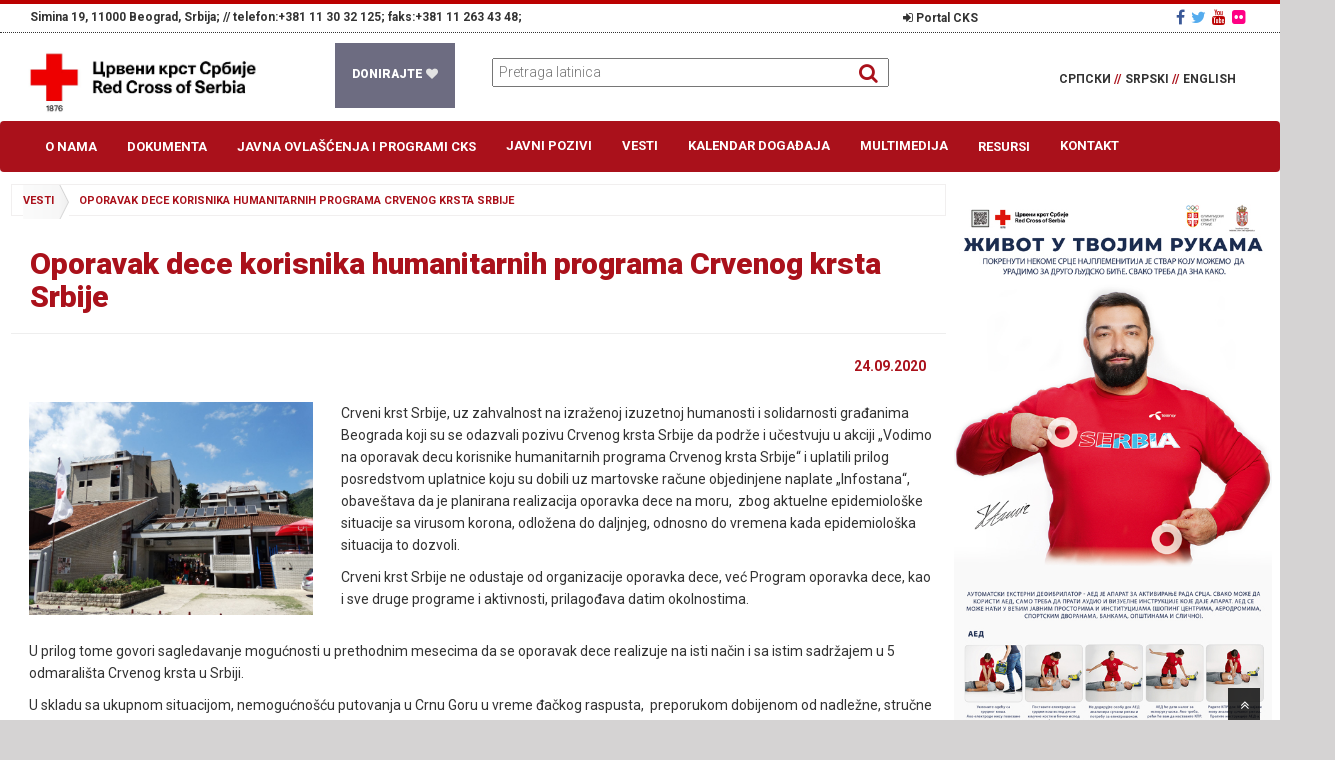

--- FILE ---
content_type: text/html; charset=utf-8
request_url: https://www.redcross.org.rs/sr/vesti/oporavak-dece-korisnika-humanitarnih-programa-crvenog-krsta-srbije/
body_size: 9251
content:

<!DOCTYPE html>
<html lang="sr">
<head>
    <meta charset="utf-8">
    

   <meta property="og:title" content="Oporavak dece korisnika humanitarnih programa Crvenog krsta Srbije">
   <meta property="og:url" content="https://www.redcross.org.rs/sr/vesti/oporavak-dece-korisnika-humanitarnih-programa-crvenog-krsta-srbije/">
   <meta property="og:description" content="Crveni krst Srbije, uz zahvalnost na izraženoj izuzetnoj humanosti i solidarnosti građanima Beograda koji su se odazvali pozivu Crvenog krsta Srbije da podrže i učestvuju u akciji „Vodimo na oporavak decu korisnike humanitarnih programa Crvenog krsta Srbije“ i uplatili prilog posredstvom uplatnice koju su dobili uz martovske račune objedinjene naplate „Infostana“, obaveštava da je planirana realizacija oporavka dece na moru,  zbog aktuelne epidemiološke situacije sa virusom korona, odložena do daljnjeg, odnosno do vremena kada epidemiološka situacija to dozvoli.">

    

    <meta property="og:image:width" content="1200">
    <meta property="og:image:height" content="630">
    <meta property="fb:app_id" content="304281476813527">
    <meta property="og:type" content="website">

    <title>Oporavak dece korisnika humanitarnih programa Crvenog krsta Srbije</title>
    <meta name="description" content="Crveni krst Srbije, uz zahvalnost na izraženoj izuzetnoj humanosti i solidarnosti građanima Beograda koji su se odazvali pozivu Crvenog krsta Srbije da podrže i učestvuju u akciji „Vodimo na oporavak decu korisnike humanitarnih programa Crvenog krsta Srbije“ i uplatili prilog posredstvom uplatnice koju su dobili uz martovske račune objedinjene naplate „Infostana“, obaveštava da je planirana realizacija oporavka dece na moru,  zbog aktuelne epidemiološke situacije sa virusom korona, odložena do daljnjeg, odnosno do vremena kada epidemiološka situacija to dozvoli.">
    <meta name="keywords" content="">

    <meta name="twitter:title" content="Oporavak dece korisnika humanitarnih programa Crvenog krsta Srbije">
    <meta name="twitter:description" content="Crveni krst Srbije, uz zahvalnost na izraženoj izuzetnoj humanosti i solidarnosti građanima Beograda koji su se odazvali pozivu Crvenog krsta Srbije da podrže i učestvuju u akciji „Vodimo na oporavak decu korisnike humanitarnih programa Crvenog krsta Srbije“ i uplatili prilog posredstvom uplatnice koju su dobili uz martovske račune objedinjene naplate „Infostana“, obaveštava da je planirana realizacija oporavka dece na moru,  zbog aktuelne epidemiološke situacije sa virusom korona, odložena do daljnjeg, odnosno do vremena kada epidemiološka situacija to dozvoli.">
    <meta name="twitter:card" content="summary_large_image">
    <meta name="twitter:image:src" content="/media/1020/home.jpg">




    <meta name="viewport" content="width=device-width, initial-scale=1.0">
    <meta name="author" content="http://vihor-nis.com/">
    <link rel="apple-touch-icon" sizes="57x57" href="/icon/apple-icon-57x57.png">
    <link rel="apple-touch-icon" sizes="57x57" href="/icon/apple-icon-57x57.png">
    <link rel="apple-touch-icon" sizes="60x60" href="/icon/apple-icon-60x60.png">
    <link rel="apple-touch-icon" sizes="72x72" href="/icon/apple-icon-72x72.png">
    <link rel="apple-touch-icon" sizes="76x76" href="icon/apple-icon-76x76.png">
    <link rel="apple-touch-icon" sizes="114x114" href="icon/apple-icon-114x114.png">
    <link rel="apple-touch-icon" sizes="120x120" href="icon/apple-icon-120x120.png">
    <link rel="apple-touch-icon" sizes="144x144" href="icon/apple-icon-144x144.png">
    <link rel="apple-touch-icon" sizes="152x152" href="icon/apple-icon-152x152.png">
    <link rel="apple-touch-icon" sizes="180x180" href="icon/apple-icon-180x180.png">
    <link rel="icon" type="image/png" sizes="192x192" href="icon/android-icon-192x192.png">
    <link rel="icon" type="image/png" sizes="32x32" href="/icon/favicon-32x32.png">
    <link rel="icon" type="image/png" sizes="96x96" href="/icon/favicon-96x96.png">
    <link rel="icon" type="image/png" sizes="16x16" href="/icon/favicon-16x16.png">
    <link rel="manifest" href="/icon/manifest.json">
    <meta name="msapplication-TileColor" content="#ffffff">
    <meta name="msapplication-TileImage" content="/icon/ms-icon-144x144.png">
    <meta name="theme-color" content="#ffffff">

    <link href="/bundles/styleS?v=zIdTAdHAUCjVmf1Q6vC7gNHvTfc5peY3lVX4j8FvvI81" rel="stylesheet">

    <!--[if lt IE 9]>
          <script src="http://html5shim.googlecode.com/svn/trunk/html5.js"></script>
        <![endif]-->
<meta name="google-site-verification" content="ox19CgSQ74e2PfddyaeK-jBV6IPW15_CVHhFANKyG7U">
</head>
<body style="overflow-x:hidden;">
<div id="fb-root"></div>
<script async="" defer="" crossorigin="anonymous" src="https://connect.facebook.net/en_US/sdk.js#xfbml=1&version=v13.0&appId=304281476813527&autoLogAppEvents=1" nonce="qMRQfD3T"></script>
    <div id="wrapper">
   <header style="border-top:4px solid #bb0000;"><div class="container-fluid"><div class="row">
<div class="col-xs-12 col-sm-12 col-md-12" style="font-size:12px; background:#fff;border-bottom:1px dotted #333; font-weight:600;margin-bottom:5px;">
<div class="col-xs-12 col-sm-12 col-md-8" style="display:inline;padding-top:2px;">
 <span style="color:#333;font-size:12px;">Simina 19, 11000 Beograd, Srbija; //</span> <span style="color:#333;font-size:12px;">telefon:+381 11 30 32 125; faks:+381 11 263 43 48;</span></div>
<div class="col-xs-12 col-sm-12 col-md-3"><ul id="login"><li><a href="https://redcrossofserbia.sharepoint.com/sites/Portal" target="_blank"><i class="fa fa-sign-in"></i>&nbsp;Portal CKS</a></li></ul></div>
<div class="col-xs-12 col-sm-12 col-md-1 socialRight" style="display:inline-block;font-size:14px;"><a href="https://www.facebook.com/redcrossofserbia/" target="_blank"><i class="fa fa-facebook" aria-hidden="true"></i></a>&nbsp;&nbsp;<a href="https://twitter.com/cksrbije" target="_blank"><i class="fa fa-twitter" aria-hidden="true"></i></a>&nbsp;&nbsp;<a href="https://www.youtube.com/channel/UC7K6NEnacqKKCybnkn4AcAg" target="_blank"><i class="fa fa-youtube" aria-hidden="true"></i></a>&nbsp;&nbsp;<a href="https://www.flickr.com/photos/131740776@N07/with/30072003596/" target="_blank"><i class="fa fa-flickr" aria-hidden="true"></i></a></div>
</div></div>
<div class="row">
<div class="col-xs-12 col-sm-12 col-md-3"><a class="logo" href="https://www.redcross.org.rs/sr/"><img src="/media/7347/cks.jpg" class="img-responsive" alt="crveni krst srbije"></a></div>
    <div class="col-xs-12 col-sm-12 col-md-1">
<div class="donate animated_bg2">
    <a href="https://www.redcross.org.rs/sr/donacije/">
        <h3>
            DONIRAJTE <i class="fa fa-heart" aria-hidden="true"></i>
        </h3>
    </a>
</div></div>
<div class="col-xs-12 col-sm-12 col-md-5">
<div class="search">
    <form action="https://www.redcross.org.rs/sr/search/" method="GET">
        <div>
            <input type="search" name="keyword" id="search" placeholder="Pretraga latinica">
            <span class="search-icon"><i class="fa fa-search"></i></span>
        </div>
        
    </form>
</div></div>
<div class="col-xs-12 col-sm-12 col-md-3 menu-lang">
<ul id="languages">
 <li><a href="/">СРПСКИ <span class="redLine">//</span></a></li>
<li><a href="/sr/">SRPSKI <span class="redLine">//</span></a></li>
 <li><a href="/en/">ENGLISH</a></li>
</ul>
</div></div></div></header>
<nav role="navigation">
<div class="navbar navbar-default">
 <div class="container-fluid">
  <div class="navbar-header">
   <button type="button" class="navbar-toggle" data-toggle="collapse" data-target=".navbar-collapse">
    <span class="icon-bar"></span>
    <span class="icon-bar"></span>
    <span class="icon-bar"></span>
   </button>
</div>
<div class="navbar-collapse collapse" data-target="#bs-example-navbar-collapse-1">
  <ul class="nav navbar-nav">
    <li class="dropdown" role="menu">
    <a href="#" class="dropdown-toggle " data-toggle="dropdown" data-hover="dropdown" data-delay="0" data-close-others="false">O nama <b class=" icon-angle-down"></b></a>
     <ul class="dropdown-menu">
      <li><a class="parent" href="https://www.redcross.org.rs/sr/o-nama/organizacija/">Organizacija</a></li>
      <li><a class="parent" href="https://www.redcross.org.rs/sr/o-nama/istorijat/">Istorijat</a></li>
      <li><a class="parent" href="https://www.redcross.org.rs/sr/o-nama/kontakti/">Kontakti</a></li>
    </ul>
    </li>
    <li class="dropdown" role="menu">
    <a href="#" class="dropdown-toggle " data-toggle="dropdown" data-hover="dropdown" data-delay="0" data-close-others="false">Dokumenta <b class=" icon-angle-down"></b></a>
     <ul class="dropdown-menu">
      <li><a class="parent" href="https://www.redcross.org.rs/sr/dokumenta/zakoni-i-propisi/">Zakoni i propisi</a></li>
      <li><a class="parent" href="https://www.redcross.org.rs/sr/dokumenta/izveštaji-i-planovi/">Izveštaji i planovi</a></li>
      <li><a class="parent" href="https://www.redcross.org.rs/sr/dokumenta/revizije/">Revizije</a></li>
      <li><a class="parent" href="https://www.redcross.org.rs/sr/dokumenta/oblasti-rada/">Oblasti rada</a></li>
      <li><a class="parent" href="https://www.redcross.org.rs/sr/dokumenta/koronavirus-covid-19/">Koronavirus  COVID-19</a></li>
      <li><a class="parent" href="https://www.redcross.org.rs/sr/dokumenta/zaštita-podataka-o-ličnosti/">Zaštita podataka o ličnosti</a></li>
    </ul>
    </li>
    <li class="dropdown" role="menu">
    <a href="#" class="dropdown-toggle " data-toggle="dropdown" data-hover="dropdown" data-delay="0" data-close-others="false">Javna ovlašćenja i programi CKS <b class=" icon-angle-down"></b></a>
     <ul class="dropdown-menu">
      <li><a class="parent" href="https://www.redcross.org.rs/sr/javna-ovlašćenja-i-programi-cks/promocija-davalaštva-krvi/">Promocija davalaštva krvi</a></li>
      <li><a class="parent" href="https://www.redcross.org.rs/sr/javna-ovlašćenja-i-programi-cks/zdravstveno-preventivna-delatnost/">Zdravstveno preventivna delatnost</a></li>
      <li><a class="parent" href="https://www.redcross.org.rs/sr/javna-ovlašćenja-i-programi-cks/prva-pomoć/">Prva pomoć</a></li>
      <li><a class="parent" href="https://www.redcross.org.rs/sr/javna-ovlašćenja-i-programi-cks/podmladak-i-omladina/">Podmladak i omladina</a></li>
      <li><a class="parent" href="https://www.redcross.org.rs/sr/javna-ovlašćenja-i-programi-cks/socijalna-delatnost/">Socijalna delatnost</a></li>
      <li><a class="parent" href="https://www.redcross.org.rs/sr/javna-ovlašćenja-i-programi-cks/priprema-za-nesreće-i-delovanje-u-nesrećama/">Priprema za nesreće i delovanje u nesrećama</a></li>
      <li><a class="parent" href="https://www.redcross.org.rs/sr/javna-ovlašćenja-i-programi-cks/spasilaštvo-na-vodi/">Spasilaštvo na vodi</a></li>
      <li><a class="parent" href="https://www.redcross.org.rs/sr/javna-ovlašćenja-i-programi-cks/služba-traženja/">Služba traženja</a></li>
      <li><a class="parent" href="https://www.redcross.org.rs/sr/javna-ovlašćenja-i-programi-cks/širenje-znanja-o-mhp-i-medunarodnom-pokretu-ckcp/">Širenje znanja o MHP I Medunarodnom pokretu CK/CP</a></li>
      <li><a class="parent" href="https://www.redcross.org.rs/sr/javna-ovlašćenja-i-programi-cks/organizacija-i-razvoj/">Organizacija i razvoj</a></li>
      <li><a class="parent" href="https://www.redcross.org.rs/sr/javna-ovlašćenja-i-programi-cks/poslovno-finansijski-i-distributivni-sistemi/">Poslovno-finansijski i distributivni sistemi</a></li>
      <li><a class="parent" href="https://www.redcross.org.rs/sr/javna-ovlašćenja-i-programi-cks/međunarodna-saradnja/">Međunarodna saradnja</a></li>
      <li><a class="parent" href="https://www.redcross.org.rs/sr/javna-ovlašćenja-i-programi-cks/baošići-odmaralište-cks/">Baošići - odmaralište CKS</a></li>
      <li><a class="parent" href="https://www.redcross.org.rs/sr/javna-ovlašćenja-i-programi-cks/služba-za-informisanje/">Služba za informisanje</a></li>
    </ul>
    </li>
	<li>
     <a href="https://www.redcross.org.rs/sr/javni-pozivi/" style="border-bottom:none;">Javni pozivi</a>
    </li>
	<li>
     <a href="https://www.redcross.org.rs/sr/vesti/" style="border-bottom:none;">Vesti</a>
    </li>
	<li>
     <a href="https://www.redcross.org.rs/sr/kalendar-događaja/" style="border-bottom:none;">Kalendar događaja</a>
    </li>
	<li>
     <a href="https://www.redcross.org.rs/sr/multimedija/" style="border-bottom:none;">Multimedija</a>
    </li>
    <li class="dropdown" role="menu">
    <a href="#" class="dropdown-toggle " data-toggle="dropdown" data-hover="dropdown" data-delay="0" data-close-others="false">Resursi <b class=" icon-angle-down"></b></a>
     <ul class="dropdown-menu">
      <li><a class="parent" href="https://www.redcross.org.rs/sr/resursi/štampane-publikacije/">Štampane publikacije</a></li>
      <li><a class="parent" href="https://www.redcross.org.rs/sr/resursi/služba-transporta/">Služba transporta</a></li>
      <li><a class="parent" href="https://www.redcross.org.rs/sr/resursi/poslovni-prostor/">Poslovni prostor</a></li>
    </ul>
    </li>
	<li>
     <a href="https://www.redcross.org.rs/sr/kontakt/" style="border-bottom:none;">Kontakt</a>
    </li>
 </ul> 
</div>
</div>
</div>
</nav> 
<style>
   .post-1{background:none}.post-text a{color:#aa111b}.umb-grid{padding-top:0}.umb-grid .column{background-repeat:no-repeat;padding:10px 10px 10px 18px}#article-section .text-title h3{padding:0 0 0 2%}.date-right{float:right;clear:both;color:#aa111b;font-weight:700;margin-right:20px;margin-top:0;margin-bottom:15px}#article-section{padding-top:0}
</style>
<div class="container" id="full-main">
    <section id="article-section" class="line">
        <div class="margin">
            <div class="s-12 l-9">
                <article class="margin-bottom">
                    <ul class="crumbs" id="crumbs">
    <li class=""><a href="https://www.redcross.org.rs/sr/vesti/">vesti</a></li>
    <li class="current"><a href="https://www.redcross.org.rs/sr/vesti/oporavak-dece-korisnika-humanitarnih-programa-crvenog-krsta-srbije/">oporavak dece korisnika humanitarnih programa crvenog krsta srbije</a></li>
</ul>
                    <div class="post-1 line" id="main-page-background">
                        <div class="text-title">
                            <h3>Oporavak dece korisnika humanitarnih programa Crvenog krsta Srbije</h3>
                            <hr>
                        </div>
                    </div>
                    <span class="date-right">24.09.2020</span>
                    <div class="clearfix"></div>
                    <div>


    <div class="umb-grid">
                <div class="grid-section">
    <div>
        <div class='container'>
        <div class="row clearfix">
            <div class="col-md-4 column">
                <div>
                            
    
    <img src="/media/6775/foto-baosici-umanjena.jpg">


                </div>
            </div>            <div class="col-md-8 column">
                <div>
                            
    
<p>Crveni krst Srbije, uz zahvalnost na izraženoj izuzetnoj humanosti i solidarnosti građanima Beograda koji su se odazvali pozivu Crvenog krsta Srbije da podrže i učestvuju u akciji „Vodimo na oporavak decu korisnike humanitarnih programa Crvenog krsta Srbije“ i uplatili prilog posredstvom uplatnice koju su dobili uz martovske račune objedinjene naplate „Infostana“, obaveštava da je planirana realizacija oporavka dece na moru,  zbog aktuelne epidemiološke situacije sa virusom korona, odložena do daljnjeg, odnosno do vremena kada epidemiološka situacija to dozvoli.</p>
<p>Crveni krst Srbije ne odustaje od organizacije oporavka dece, već Program oporavka dece, kao i sve druge programe i aktivnosti, prilagođava datim okolnostima.</p>


                </div>
            </div>        </div>
        </div>
    </div>
    <div>
        <div class='container'>
        <div class="row clearfix">
            <div class="col-md-12 column">
                <div>
                            
    
<p>U prilog tome govori sagledavanje mogućnosti u prethodnim mesecima da se oporavak dece realizuje na isti način i sa istim sadržajem u 5 odmarališta Crvenog krsta u Srbiji.</p>
<p>U skladu sa ukupnom situacijom, nemogućnošću putovanja u Crnu Goru u vreme đačkog raspusta,  preporukom dobijenom od nadležne, stručne zdravstvene institucije - Instituta za javno zdravlje Srbije „dr Milan Jovanović Batut“ kojem se Crveni krst obratio i koji je na osnovu svih činjenica, izneo stručan stav i preporuku da se program oporavka dece iz socijalno ugroženih sredina usled „nestabilne“ zdravstvene situacije do daljeg odloži, realizacija oporavaka dece kako na moru, tako i u odmaralištima u Srbiji u letnjoj sezoni 2020. godine nije moguća.</p>
<p>Sva do sada uplaćena, kao i sredstva koja će biti uplaćivana na račun Crvenog krsta Srbije sa ovom namenom, biće strogo namenski i utrošena na oporavak dece kada se uslovi za bezbednu realizaciju stvore.</p>
<p>Verujemo da ćemo zajedno, u narednoj realizaciji obradovati veći broj dece. </p>
<p>Crveni krst Srbije će sa velikom pažnjom i dalje redovno pratiti razvoj epidemiološke situacije u pogledu infekcije virusom kovid, te redovno informisati javnost o razvoju situacije i mogućnosti realizacije oporavka dece u organizaciji Crvenog krsta Srbije.            </p>
<p>Crveni krst Srbije se još jednom zahvaljuje svim građanima koji su učestvovali  svih prethodnih, kao i onima koji su učestvovali ove godine u akciji oporavka dece korisnika humanitarnih programa Crvenog krsta Srbije.</p>


                </div>
            </div>        </div>
        </div>
    </div>
                </div>
    </div>


</div>
                    
                </article>
                <div class="line">
                    


    <div class="umb-grid">
                <div class="grid-section">
                </div>
    </div>



                </div>
            </div>
            
	<div class="s-12 l-3" style="min-height:700px;overflow:hidden;padding:0;margin:0" id="sidebar">
    <aside style="padding:0; top:0;">
                <a href="https://www.redcross.org.rs/sr/zivot-u-tvojim-rukama/">
                    <img src="/media/7870/ck-poster-aed-b1-kolasinac.jpg" class="img-responsive">
                </a> 


		
        <div style="height:10px;"></div>

<style>.breaking-news-grid-right h3 a {color:#fff;}</style>
<div class="breaking-news-grid-right">
    <h3 style="color:#fff;"><a href="https://www.redcross.org.rs/sr/vesti/">VESTI</a></h3>
<ul>
<li>
<div class="breaking-news-grid-right-grids"><div class="breaking-news-grid-right-gridl" style="object-fit: cover;overflow: hidden;">
<a href="https://www.redcross.org.rs/sr/vesti/održana-obuka-iz-psihološke-prve-pomoći-u-pirotu-akcenat-na-podršci-osobama-sa-demencijom-i-njihovim-porodicama/"> <noscript data-slimmage="true" data-img-src="/media/10783/img-b85cfe5928850fc6aff010a4ac7cbe47-v.jpg?anchor=center&amp;mode=crop&amp;width=128&amp;heightratio=0.6640625&amp;format=jpg&amp;quality=90&amp;slimmage=true&amp;rnd=134134641510000000" data-img-alt="IMG B85cfe5928850fc6aff010a4ac7cbe47 V" data-img-class="img-thumbnails"><img src="/media/10783/img-b85cfe5928850fc6aff010a4ac7cbe47-v.jpg?anchor=center&amp;mode=crop&amp;width=128&amp;heightratio=0.6640625&amp;format=jpg&amp;quality=90&amp;slimmage=true&amp;rnd=134134641510000000" alt="IMG B85cfe5928850fc6aff010a4ac7cbe47 V" class="img-thumbnails"></noscript> </a></div>
<div class="breaking-news-grid-right-gridr"><h4 class="bold"><a href="https://www.redcross.org.rs/sr/vesti/održana-obuka-iz-psihološke-prve-pomoći-u-pirotu-akcenat-na-podršci-osobama-sa-demencijom-i-njihovim-porodicama/">Održana obuka iz psihološke prve pomoći u Pirotu — akcenat na podršci osobama sa demencijom i njihovim porodicama</a> | <span style="color:#aa111b;font-size:10px;margin: 0; padding:0; ">21.01.2026</span></h4> </div><div class="clearfix"> </div></div></li><li>
<div class="breaking-news-grid-right-grids"><div class="breaking-news-grid-right-gridl" style="object-fit: cover;overflow: hidden;">
<a href="https://www.redcross.org.rs/sr/vesti/završna-konferencija-projekta-age-against-the-machine-pozorište-kao-alat-u-borbi-protiv-ejdžizma/"> <noscript data-slimmage="true" data-img-src="/media/10765/74988.jpg?anchor=center&amp;mode=crop&amp;width=128&amp;heightratio=0.6640625&amp;format=jpg&amp;quality=90&amp;slimmage=true&amp;rnd=134098492860000000" data-img-alt="74988" data-img-class="img-thumbnails"><img src="/media/10765/74988.jpg?anchor=center&amp;mode=crop&amp;width=128&amp;heightratio=0.6640625&amp;format=jpg&amp;quality=90&amp;slimmage=true&amp;rnd=134098492860000000" alt="74988" class="img-thumbnails"></noscript> </a></div>
<div class="breaking-news-grid-right-gridr"><h4 class="bold"><a href="https://www.redcross.org.rs/sr/vesti/završna-konferencija-projekta-age-against-the-machine-pozorište-kao-alat-u-borbi-protiv-ejdžizma/">Završna konferencija projekta Age Against the Machine: Pozorište kao alat u borbi protiv ejdžizma</a> | <span style="color:#aa111b;font-size:10px;margin: 0; padding:0; ">10.12.2025</span></h4> </div><div class="clearfix"> </div></div></li><li>
<div class="breaking-news-grid-right-grids"><div class="breaking-news-grid-right-gridl" style="object-fit: cover;overflow: hidden;">
<a href="https://www.redcross.org.rs/sr/vesti/otvaramo-priče-obeleženo-20-godina-rada-mreže-humanas/"> <noscript data-slimmage="true" data-img-src="/media/10751/img4540.jpg?anchor=center&amp;mode=crop&amp;width=128&amp;heightratio=0.6640625&amp;format=jpg&amp;quality=90&amp;slimmage=true&amp;rnd=134096731670000000" data-img-alt="IMG 4540" data-img-class="img-thumbnails"><img src="/media/10751/img4540.jpg?anchor=center&amp;mode=crop&amp;width=128&amp;heightratio=0.6640625&amp;format=jpg&amp;quality=90&amp;slimmage=true&amp;rnd=134096731670000000" alt="IMG 4540" class="img-thumbnails"></noscript> </a></div>
<div class="breaking-news-grid-right-gridr"><h4 class="bold"><a href="https://www.redcross.org.rs/sr/vesti/otvaramo-priče-obeleženo-20-godina-rada-mreže-humanas/">Otvaramo priče - obeleženo 20 godina rada mreže HumanaS</a> | <span style="color:#aa111b;font-size:10px;margin: 0; padding:0; ">07.12.2025</span></h4> </div><div class="clearfix"> </div></div></li><li>
<div class="breaking-news-grid-right-grids"><div class="breaking-news-grid-right-gridl" style="object-fit: cover;overflow: hidden;">
<a href="https://www.redcross.org.rs/sr/vesti/danas-proslavljamo-međunarodni-dan-volontera-pod-sloganom-lokalno-svugde-prisutni/"> <noscript data-slimmage="true" data-img-src="/media/10747/dan-volontera.jpg?anchor=center&amp;mode=crop&amp;width=128&amp;heightratio=0.6640625&amp;format=jpg&amp;quality=90&amp;slimmage=true&amp;rnd=134094233840000000" data-img-alt="Dan Volontera" data-img-class="img-thumbnails"><img src="/media/10747/dan-volontera.jpg?anchor=center&amp;mode=crop&amp;width=128&amp;heightratio=0.6640625&amp;format=jpg&amp;quality=90&amp;slimmage=true&amp;rnd=134094233840000000" alt="Dan Volontera" class="img-thumbnails"></noscript> </a></div>
<div class="breaking-news-grid-right-gridr"><h4 class="bold"><a href="https://www.redcross.org.rs/sr/vesti/danas-proslavljamo-međunarodni-dan-volontera-pod-sloganom-lokalno-svugde-prisutni/">Danas proslavljamo Međunarodni dan volontera pod sloganom „Lokalno – svugde prisutni“</a> | <span style="color:#aa111b;font-size:10px;margin: 0; padding:0; ">05.12.2025</span></h4> </div><div class="clearfix"> </div></div></li></ul></div>


        <div class="clearfix"></div>
        <br>
        <div class="videoWrapper">
            <iframe src="https://www.google.com/maps/d/embed?mid=1QyEUMnnq3BxtGmN3Lju5MB1aEMk" width="640" height="480"></iframe>
        </div>
       
        


    <div class="umb-grid">
                <div class="grid-section">
                </div>
    </div>


 
    
<br><br><br>
    </aside>
</div>

        </div>
    </section>
</div> <footer style="background:#333;">
<div class="container">
    <div class="row" id="footer-row">
        <div class="col-xs-12 col-sm-6 col-md-2">
            <div class="widget">
                <h5 class="widgetheading">Kontaktirajte nas</h5>
                <address>
                    <strong style="font-size:16px;">Crveni krst Srbije</strong><br>Simina 19, 11000 Beograd<br>Srbija

                </address>
                <p>
                    <i class="fa fa-phone"></i> +381 11  30 32 125 <br>
                    <i class="fa fa-fax"></i> +381 11 263 43 48
                </p>

            </div>
        </div>
        <div class="col-xs-12 col-sm-6 col-md-2">
            <div class="widget">
                <h5 class="widgetheading">Meni</h5>
      <ul class="link-list" style="padding-left:2px;">
          <li><a href="https://www.redcross.org.rs/sr/vesti/">Vesti</a></li>
          <li><a href="https://www.redcross.org.rs/sr/dokumenta/">Dokumenta</a></li>
          <li><a href="https://www.redcross.org.rs/sr/javni-pozivi/">Javni pozivi</a></li>
          <li><a href="https://www.redcross.org.rs/sr/donacije/">Donacije</a></li>
          <li><a href="https://www.redcross.org.rs/sr/kontakt/">Pošaljite nam poruku</a></li>
       </ul>
 
            </div>
        </div>
        <div class="col-xs-12 col-sm-6 col-md-5">
            <div class="widget">
                <h5 class="widgetheading">Linkovi</h5>
      <ul class="link-list" style="padding-left:2px;">
           <li><a href="http://www.zdravlje.gov.rs/" target="_blank">Ministarstvo zdravlja Republike Srbije</a></li>
           <li><a href="http://www.nbti.org.rs/cms/view.php" target="_blank">Institut za transfuziju krvi Srbije</a></li>
           <li><a href="https://www.icrc.org/" target="_blank">Međunarodni komitet Crvenog krsta</a></li>
           <li><a href="http://www.ifrc.org/" target="_blank">Međunarodna federacija društava Crvenog krsta i Crvenog polumeseca</a></li>
           <li><a href="https://communitycarecenter.eu/" target="_blank">Inovativne usluge u lokalnoj zajednici (I-CCC)</a></li>
           <li><a href="http://humanas.rs/" target="_blank">HumanaS</a></li>
           <li><a href="http://ec.europa.eu/">Evropska komisija</a></li>
        </ul>
  
            </div>

        </div>
        <div class="col-xs-12 col-sm-6 col-md-3">
            <div class="widget">
                <h5 class="widgetheading">Flickr photostream</h5>
               <a href="https://www.flickriver.com/photos/131740776@N07/"><img src="https://www.flickriver.com/badge/user/all/recent/shuffle/medium-4x3/333333/ffffff/131740776@N07.jpg" border="0" alt="redcrossserbia - View my recent photos on Flickriver" title="redcrossserbia - View my recent photos on Flickriver"></a>

                <div class="clear">
                </div>
            </div>
        </div>
    </div>
</div>
   
<div id="sub-footer">
<div class="container">
 <div class="row">
     <hr style="width:100%;">
  <div class="col-md-6">
      <div class="copyright">
          <p><span>Copyright &#169; 2016 Crveni krst Srbije. Sva prava su zadržana. Izradio</span> <a href="http://vihor-nis.com/" target="_blank">Vihor d.o.o.</a></p>
      </div>
 </div>
     <div class="col-md-4">
         <img src="/media/7347/cks.jpg" class="img-responsive" style="width:200px;float:left;clear:both; margin-bottom:5px;">
     </div>
     <div class="col-md-2">
         <div class="social" style="margin-top:0; float:right;clear:both;">
             <ul>
                 <li><a href="https://www.facebook.com/redcrossofserbia/" target="_blank"><i class="fa fa-facebook"></i></a></li>
                 <li><a href="https://www.youtube.com/channel/UC7K6NEnacqKKCybnkn4AcAg" target="_blank"><i class="fa fa-youtube"></i></a></li>
                 <li><a href="https://twitter.com/cksrbije" target="_blank"><i class="fa fa-twitter"></i></a></li>
             </ul>
         </div>
     </div>
</div>
</div>
    </div>
</footer></div>
    <a href="#" class="scrollup"><i class="fa fa-angle-double-up active"></i></a><script src="/bundles/script?v=QFmdz4QuElze3EpUJWiVm9XuteSjPz9euKyf_qiOPtI1"></script>

    <script>$(function () { $("ul#ticker02").liScroll({ travelocity: 0.05 }) });</script>
    <script>$('.item-content').hide(); $(document).on('click', '.item-title', function (e) { e.preventDefault(); $(this).next('.item-content').slideToggle() });</script>
    <script type="text/javascript">window.slimmage = { verbose: false };</script>
    <script src="/scripts/slimmage.min.js"></script>
    <script>
      jQuery(document).ready(function () {
        $('.animated_bg2').animatedBG({
            colorSet: ['#aa111b;', '#6d6d82', '#f92739', '#6d5d5e'],
            speed: 2000
        });
    });
    </script>
    <script>
    (function (i, s, o, g, r, a, m) {
        i['GoogleAnalyticsObject'] = r; i[r] = i[r] || function () {
            (i[r].q = i[r].q || []).push(arguments)
        }, i[r].l = 1 * new Date(); a = s.createElement(o),
        m = s.getElementsByTagName(o)[0]; a.async = 1; a.src = g; m.parentNode.insertBefore(a, m)
    })(window, document, 'script', 'https://www.google-analytics.com/analytics.js', 'ga');

    ga('create', 'UA-83418649-4', 'auto');
    ga('send', 'pageview');

    </script>



	<script type="text/javascript">
		function sendEmail(encodedEmail) {
			var email = '';
			for (i = 0; i < encodedEmail.length;)
			{
				var letter = encodedEmail.charAt(i) + encodedEmail.charAt(i + 1);
				email += String.fromCharCode(parseInt(letter, 16));
				i += 2;
			}
			location.href = email;
		}
	</script>
</body>
</html>

--- FILE ---
content_type: text/css
request_url: https://www.redcross.org.rs/css/full.min.css
body_size: 757
content:
*,:before,:after{box-sizing:border-box}.dark{background:#1c1c1e}.dark *{color:#fff}.dark a,.dark a:visited{color:#f45376}.dark a:hover,.dark a:visited:hover{text-decoration:underline}.dark a.button{border:1px solid #fff;background:rgba(255,255,255,0);color:#fff}.dark a.button:hover{background:#fff;color:#000}.dark a.button.fill{background:#fff;color:#000}.dark a.button.fill:hover{background:rgba(255,255,255,.5);color:#fff}.dark code,.dark pre{background-color:rgba(248,248,248,.1)}.dark+.triangle:before{border-color:transparent transparent transparent #1c1c1e}.light{background:#fff}.light *{color:#000}.light a,.light a:visited{color:#f45376!important}.light a:hover,.light a:visited:hover{text-decoration:underline}.light a.button{border:1px solid #000;background:transparent;color:#000}.light a.button:hover{background:#000;color:#fff}.light a.button.fill{background:#000;color:#fff}.light a.button.fill:hover{background:rgba(0,0,0,.2);color:#000}.light code,.light pre{background-color:#f8f8f8}.light+.triangle:before{border-color:transparent transparent transparent #fff}.yellow{background:#ffcc01}.yellow *{color:#000}.yellow a,.yellow a:visited{color:#f42146}.yellow a.button{border:1px solid #000;background:transparent;color:#000}.yellow a.button:hover{background:#000;color:#ffcc01}.yellow a.button.fill{background:#000;color:#ffcc01}.yellow a.button.fill:hover{background:rgba(0,0,0,.2);color:#000}.yellow+.triangle:before{border-color:transparent transparent transparent #ffcc01}.blue{background:#51c1f5}.blue *{color:#fff}.blue a,.blue a:visited{text-decoration:underline}.blue a:hover,.blue a:visited:hover{text-decoration:none}.blue a.button{border:1px solid #fff;background:rgba(255,255,255,0);text-decoration:none}.blue a.button:hover{background:#fff;color:#51c1f5}.blue a.button.fill{background:#fff;color:#51c1f5}.blue a.button.fill:hover{background:rgba(255,255,255,.5);color:#fff}.blue+.triangle:before{border-color:transparent transparent transparent #51c1f5}.purple{background:#c2357b}.purple *{color:#fff}.purple a,.purple a:visited{text-decoration:underline}.purple a:hover,.purple a:visited:hover{text-decoration:none}.purple a.button{border:1px solid #fff;background:rgba(255,255,255,0);text-decoration:none}.purple a.button:hover{background:#fff;color:#c2357b}.purple a.button.fill{background:#fff;color:#c2357b}.purple a.button.fill:hover{background:rgba(255,255,255,.5);color:#fff}.purple+.triangle:before{border-color:transparent transparent transparent #c2357b}.round{border-radius:50%}.full{margin:0;padding:0!important;overflow:hidden}.full *{max-width:100%;width:100%;height:auto;margin:0!important;padding:0!important;line-height:0}.full .wide{width:100%;height:auto}@media(min-width:992px){.triangle+.dark:before{border-color:transparent transparent transparent #1c1c1e}.triangle+.light:before{border-color:transparent transparent transparent #fff}.triangle+.yellow:before{border-color:transparent transparent transparent #ffcc01}.triangle+.blue:before{border-color:transparent transparent transparent #51c1f5}.triangle+.purple:before{border-color:transparent transparent transparent #c2357b}.dark .row div[class^="col-"],.light .row div[class^="col-"],.yellow .row div[class^="col-"],.blue .row div[class^="col-"],.purple .row div[class^="col-"]{margin-bottom:20px}.triangle{position:relative}.triangle img{position:relative;z-index:100}.triangle:before{content:"";display:block;width:0;height:0;border-style:solid;border-width:0 0 150px 100vw;border-color:inherit;position:absolute;z-index:120}.triangle+.light,.triangle+.dark,.triangle+.blue,.triangle+.yellow,.triangle+.purple{position:relative}.triangle+.light:before,.triangle+.dark:before,.triangle+.blue:before,.triangle+.yellow:before,.triangle+.purple:before{content:"";display:block;width:0;height:0;border-style:solid;border-width:150px 0 0 100vw;border-color:none;position:absolute;z-index:120;top:-150px}}

--- FILE ---
content_type: text/css
request_url: https://www.redcross.org.rs/css/template-style.min.css
body_size: 1060
content:
section p {
    line-height: 1.6em;
}
.post-image img {
    display: block;
    margin: 0;
    opacity: 1;
    transition: opacity 0.2s linear 0;
    -o-transition: opacity 0.2s linear 0;
    -ms-transition: opacity 0.2s linear 0;
    -moz-transition: opacity 0.2s linear 0;
    -webkit-transition: opacity 0.2s linear 0;
}
#home-section .post-image img:hover,
#article-section.archive .post-image img:hover {
    opacity: 0.5;
}
#home-section .post-text {
    color: #fff;
    padding: 2.25em;
}
#home-section .post-text h2 {
    color: #fff;
    font-size: 3.2em;
    font-weight: 100;
    line-height: 1em;
    margin: 0 0 0.3125em;
    opacity: 1;
    padding: 0;
    transition: opacity 0.2s linear 0;
    -o-transition: opacity 0.2s linear 0;
    -ms-transition: opacity 0.2s linear 0;
    -moz-transition: opacity 0.2s linear 0;
    -webkit-transition: opacity 0.2s linear 0;
}
#home-section .post-text h2:hover {
    opacity: 0.6;
}
#home-section .post-text p {
    font-size: 0.9em;
    opacity: 0.6;
}
.post-date .date {
    font-size: 3em;
}
.post-date .month {
    font-size: 1.6em;
    margin-bottom: 1em;
    margin-top: -0.7em;
}
.post-date {
    font-weight: 100;
    opacity: 0.3;
    text-align: center;
}
.right-align .post-image {
    float: right;
}
.right-align .post-text {
    float: right;
    text-align: right;
}
.right-align .post-date {
    float: right;
    text-align: right;
}
.aside-block {
    background: none repeat scroll 0 0 #fff;
    margin-bottom: 1.25em;
    padding: 2em;
}
aside img {
    display: block;
    margin: 0;
}
aside h3 {
    color: #0b192f;
    font-size: 2em;
    font-weight: 300;
    line-height: 1em;
    margin: 0 0 0.625em;
}
aside p {
    color: #656565;
    font-size: 0.85em;
}
.advertising {
    background: none repeat scroll 0 0 #fff;
}
#article-section article {
    background: none repeat scroll 0 0 #fff;
}
#article-section p {
    color: #656565;
}
#article-section h1,
#article-section h2,
#article-section h3,
#article-section h4,
#article-section h5,
#article-section h6 {
    color: #0b192f;
    font-weight: 100;
}
#article-section h1 {
    font-size: 3em;
    font-weight: 100;
    margin-top: 0;
}
#article-section h3,
#article-section h4,
#article-section h5,
#article-section h6 {
    font-weight: 300;
}
#article-section .post-text {
    padding: 2em 3em 3em;
}
#article-section .post-date p {
    color: #fff;
}
#article-section blockquote {
    border-left: 2px solid #656565;
    color: #656565;
    font-family: georgia;
    font-size: 1.1em;
    font-style: italic;
    font-weight: 400;
    line-height: 1.4em;
    margin-left: 0.625em;
    padding-left: 0.625em;
}
#article-section .post-text img {
    margin: 1.25em 0;
    max-width: 100%;
    width: auto;
}
p.author {
    background: none repeat scroll 0 0 #f0f0f0;
    font-family: georgia;
    font-size: 0.8em;
    font-style: italic;
    margin-top: 1.25em;
    padding: 0.3125em 0.625em;
}
a.continue-reading,
form.customform button {
    /*background: none repeat scroll 0 0 rgba(0, 0, 0, 0);*/
    border: 1px solid #aa111b;
    color: #aa111b;
    display: inline-block;
    font-size: 0.9em;
    font-weight: 400;
    height: auto;
    margin-top: 1.25em;
    padding: 0.625em 1.25em;
    transition: background 0.2s linear 0;
    -o-transition: background 0.2s linear 0;
    -ms-transition: background 0.2s linear 0;
    -moz-transition: background 0.2s linear 0;
    -webkit-transition: background 0.2s linear 0;
}
/*.customform button {
    margin-top: 0;
}*/
a.continue-reading:hover,
form.customform button:hover {
    background: none repeat scroll 0 0 #aa111b;
    color: #fff;
}
a.latest-posts {
    border-bottom: 1px solid #e0e0e0;
    display: block;
    margin-bottom: 1.25em;
    padding-bottom: 1.25em;
}
a.latest-posts:last-child {
    border: 0 none;
    margin: 0;
    padding: 0;
}
#article-section aside a h5:hover {
    color: #d12767;
}
.advertising.horizontal {
    padding: 2em;
}
address {
    font-style: normal;
}
address .fa {
    background: none repeat scroll 0 0 #fff;
    border-radius: 30px;
    color: #aa111b;
    display: block;
    float: left;
    font-size: 2em;
    height: 30px;
    line-height: 30px;
    margin-right: 0.625em;
    position: relative;
    text-align: center;
    top: 4px;
    width: 30px;
}
address p {
    line-height: 2.5em;
}
@media screen and (max-width: 800px) {
    .nav-text {
        font-size: 2.5em;
        line-height: 1em;
        padding-top: 1em;
        text-align: center;
    }
    #article-section .post-text {
        padding: 1em 2em 2em;
    }
    .right-align .post-text {
        text-align: left;
    }
    .right-align .post-date {
        text-align: center;
    }
}


--- FILE ---
content_type: text/css
request_url: https://www.redcross.org.rs/css/li-scroller.min.css
body_size: 120
content:
.tickercontainer{border:none;background:#fff;width:100%;height:30px;margin:0;overflow:hidden}.tickercontainer .mask{position:relative;left:10px;top:5px;width:100%;overflow:hidden}ul.newsticker{position:relative;left:750px;font:bold 13px;font-family:'Roboto',sans-serif;list-style-type:none;margin:0;padding:0}ul.newsticker li{float:left;margin:0;padding:0;padding-left:30px}ul.newsticker a{white-space:nowrap;padding:0;color:#333;font-size:1.2em;font-weight:600;font-family:'Roboto',sans-serif;margin:0 50px 0 0}ul.newsticker a:hover{color:#f66e0e}ul.newsticker span{margin:0 10px 0 0;font-family:'Roboto',sans-serif;font-size:1.3em;font-weight:900;color:#aa111b}ul.newsticker img{width:40px;height:auto;position:relative;margin:5px 10px;top:0;border-radius:30px}

--- FILE ---
content_type: application/javascript
request_url: https://www.redcross.org.rs/scripts/slimmage.min.js
body_size: 2676
content:
/**
 * @preserve Slimmage 0.4.1, use with ImageResizer. MIT/Apache2 dual licensed by Imazen 
 */
(function(n){"use strict";var t=window.slimmage||{},i;window.slimmage=t;t.verbose===undefined&&(t.verbose=!1);t.tryWebP===undefined&&(t.tryWebP=!1);t.maxWidth===undefined&&(t.maxWidth=2048);t.widthStep===undefined&&(t.widthStep=160);t.jpegQuality===undefined&&(t.jpegQuality=90);t.jpegRetinaQuality===undefined&&(t.jpegRetinaQuality=80);t.webpTimeout===undefined&&(t.webpTimeout=0);t.changed=[];i=function(){if(t.verbose&&n.console&&n.console.log)try{n.console.log.apply(n.console,arguments)}catch(i){}};t.beginWebPTest=function(){if(t.tryWebP&&!t._testingWebP){t._testingWebP=!0;var n=new Image;n.onload=n.onerror=function(){t.webp=n.height==2;t._testingWebP=!1;t.cr&&t.cr()};n.src="[data-uri]"}};t.beginWebPTest();t.setAttr=function(n,t,i){t=t.toLowerCase();t=="class"?n.className=i:t=="tabindex"?n.tabIndex=i:t=="usemap"?n.useMap=i:n.setAttribute(t,i)};t.setAttribute=t.setAttr;t.is_blank=function(n){return n==="none"||n===null||n===undefined||n===""||n===!1};t.getCssValue=function(n,i){var r=typeof getComputedStyle!="undefined"&&window.getComputedStyle(n,null).getPropertyValue(i);return t.is_blank(r)?(n.currentStyle&&(r=n.currentStyle[i.replace(/([a-z])\-([a-z])/,function(n,t,i){return t+i.toUpperCase()})]||n.currentStyle[i]),t.is_blank(r)?null:r):r};t.getCssPixels=function(n,i){var u=t.getCssValue(n,i),r,f;return u===null||u==="0"||u===0?u:u.slice(-2)=="px"?parseFloat(u.slice(0,-2)):(r=document.createElement("div"),r.style.overflow=r.style.visibility="hidden",r.style.cssFloat="none",n.parentNode.appendChild(r),r.style.width=u,f=r.offsetWidth,n.parentNode.removeChild(r),f)};t.nodesToArray=function(n){for(var i=[],t=n.length>>>0;t--;)i[t]=n[t];return i};t.mutateUrl=function(n,t,i,r){var u=/^([^?#]*)?(\?([^#]*))?(#.*)?/.exec(n),f=u[3]||"",e=/(^&*|&+)([^&=]*)=?([^&]*)/g,o;return f.replace(e,t),o="?"+f.replace(e,i).replace(/(?:^\?*&*)|(?:[?&]+$)/g,"").replace(/&&+/g,"&"),(u[1]||"")+r(o)+(u[4]||"")};t.getImageInfo=function(n,i,r,u){var e={webp:t.webp,width:n,dpr:window.devicePixelRatio||1,src:i,element:u},l=t.webp?65:t.jpegRetinaQuality,a=t.webp?78:t.jpegQuality,c,h,s;if(e.quality=e.dpr>1.49?l:a,c=n*e.dpr,e.requestedWidth=Math.min(t.maxWidth,Math.round(Math.ceil(c/t.widthStep)*t.widthStep)),h=t.adjustImageParameters,h&&typeof h=="function"&&h(e),s=e.requestedWidth,s>r){var o={},f={},v=t.mutateUrl(i,function(n,t,i,r){o[i.toLowerCase()]=r},function(n,t,i){if(f.zoom===undefined&&(f.zoom=parseFloat(o.zoom||1),isNaN(f.zoom)&&(f.zoom=1),f.w=(s/f.zoom).toFixed()),f.ratio===undefined){var r=parseFloat(o.width||o.w||o.maxwidth),u=parseFloat(o.height||o.h||o.maxheight);!isNaN(r)&&!isNaN(u)&&r>0&&u>0?(f.ratio=r/u,f.h=(s/f.zoom/r*u).toFixed()):f.ratio="noclue"}return i.match(/^format$/i)&&e.webp?t+"format=webp":i.match(/^quality/i)?t+"quality="+e.quality:i.match(/^(w|width|maxwidth)$/i)?t+i+"="+f.w:i.match(/^(h|height|maxheight)$/i)?t+i+"="+f.h:n},function(n){return n});return{src:v,"data-pixel-width":s}}return null};t.adjustImageSrc=function(n,r){var f=t.getCssPixels(n,"max-width"),u=t.getImageInfo(f,r,n.getAttribute("data-pixel-width")|0,n),e;u?(n.src=u.src,t.setAttr(n,"data-pixel-width",u["data-pixel-width"]),t.enforceCss&&(f<u["data-pixel-width"]?(n.style.width=t.getCssValue(n,"max-width"),t.setAttr(n,"data-width-enforced",!0)):n.style.width="auto"),t.changed.push(n),i("Slimming: updating "+u.src)):t.enforceCss&&n.getAttribute("data-width-enforced")&&(e=parseFloat(n.getAttribute("data-pixel-width")),!isNaN(e)&&f>=e&&(n.style.width="auto",n.removeAttribute("data-width-enforced")))};t.cr=function(r){var h,k,c,d,e,g,u,l,a,p,v,o,w,f,b,s,it,y;if(t.timeoutid>0&&n.clearTimeout(t.timeoutid),t.timeoutid=0,t._testingWebP&&t.webpTimeout>0&&!t.webp_waiting&&(t.webp_waiting=!0,r=t.webpTimeout),r&&r>0){t.timeoutid=n.setTimeout(t.cr,r);return}var rt=(new Date).getTime(),nt=0,tt=t.nodesToArray(n.document.getElementsByTagName("noscript"));for(h=0,k=tt.length;h<k;h++)if(u=tt[h],u.getAttribute("data-slimmage")!==null){if(l=n.document.createElement("div"),a=u.textContent||u.innerHTML,a&&a.replace(/[\s\t\r\n]+/,"").length!==0)l.innerHTML=a.replace(/\s+src\s*=\s*(['"])/i," data-src=$1").replace(/&lt;/g,"<").replace(/&gt;/g,">").replace(/&amp;/g,"&");else{for(p=new Image,v=0;v<u.attributes.length;v++)o=u.attributes[v],o&&o.specified&&o.name.indexOf("data-img-")===0&&t.setAttr(p,o.name.slice(9-o.name.length),o.value);l.appendChild(p)}for(w=l.getElementsByTagName("img"),c=0,d=w.length;c<d;c++)f=w[c],f.src!==null&&f.src.length>0&&(t.setAttr(f,"data-src",f.src),f.src=""),t.setAttr(f,"data-slimmage",!0),u.parentNode.insertBefore(f,u),nt++;u.parentNode.removeChild(u)}for("function"==typeof t.beforeAdjustSrc&&t.beforeAdjustSrc(),b=0,s=t.nodesToArray(n.document.getElementsByTagName("img")),e=0,g=s.length;e<g;e++)s[e].getAttribute("data-slimmage")!==null&&(it=s[e].getAttribute("data-src")||s[e].src,t.adjustImageSrc(s[e],it),b++);y=t.changed.slice();t.changed.length=0;(y.length>0||!t.readyCalled)&&"function"==typeof t.readyCallback&&(t.readyCallback(y),t.readyCalled=!0);i("Slimmage: restored "+nt+" images from noscript tags, checked "+b+" images, changed "+y.length+". "+((new Date).getTime()-rt)+"ms")};t.checkResponsiveImages=t.cr;n.addEventListener?(n.addEventListener("resize",function(){t.cr(500)},!1),n.addEventListener("DOMContentLoaded",function(){t.cr();n.removeEventListener("load",t.cr,!1)},!1),n.addEventListener("load",t.cr,!1)):n.attachEvent&&(n.attachEvent("onload",t.cr),n.attachEvent("onresize",function(){t.cr(500)}))})(this);
//# sourceMappingURL=slimmage.min.js.map
